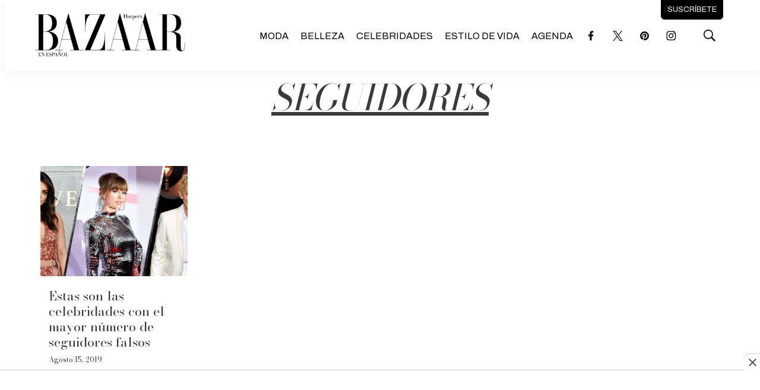

--- FILE ---
content_type: text/html; charset=utf-8
request_url: https://www.google.com/recaptcha/api2/aframe
body_size: 267
content:
<!DOCTYPE HTML><html><head><meta http-equiv="content-type" content="text/html; charset=UTF-8"></head><body><script nonce="ly4lYnPDNPfVujqT4mWSPg">/** Anti-fraud and anti-abuse applications only. See google.com/recaptcha */ try{var clients={'sodar':'https://pagead2.googlesyndication.com/pagead/sodar?'};window.addEventListener("message",function(a){try{if(a.source===window.parent){var b=JSON.parse(a.data);var c=clients[b['id']];if(c){var d=document.createElement('img');d.src=c+b['params']+'&rc='+(localStorage.getItem("rc::a")?sessionStorage.getItem("rc::b"):"");window.document.body.appendChild(d);sessionStorage.setItem("rc::e",parseInt(sessionStorage.getItem("rc::e")||0)+1);localStorage.setItem("rc::h",'1768728323137');}}}catch(b){}});window.parent.postMessage("_grecaptcha_ready", "*");}catch(b){}</script></body></html>

--- FILE ---
content_type: text/plain; charset=UTF-8
request_url: https://at.teads.tv/fpc?analytics_tag_id=PUB_25867&tfpvi=&gdpr_status=22&gdpr_reason=220&gdpr_consent=&ccpa_consent=&shared_ids=&sv=d656f4a&
body_size: -90
content:
ODM1NDNmMDQtNDU4MS00Zjg0LTljYzMtY2ZiY2Y1MmQ4NzhjIzAw

--- FILE ---
content_type: application/javascript; charset=utf-8
request_url: https://fundingchoicesmessages.google.com/f/AGSKWxVp6peJJp2MFw4OXPvdOsUxFCMda9TXPAnuOjU0iM17lqbY_MtCN475vKudnECA1bhBWUi5FCuNl4ooMIVVcsMtE-Lx58pdUAh0k0cdeAOMh8eUNkVLP5wu0Rd7mfHo4y-iP0SZxETTsJzKCTHeLzsZoM2Rixb6DtiTnSqLcILzkq_Te57N1IHmvdeE/_.swf?ad=/ad-stub--panel_ad_/title_ad.-housead-
body_size: -1291
content:
window['d2618312-ecd1-452f-86d9-f6a5115f0194'] = true;